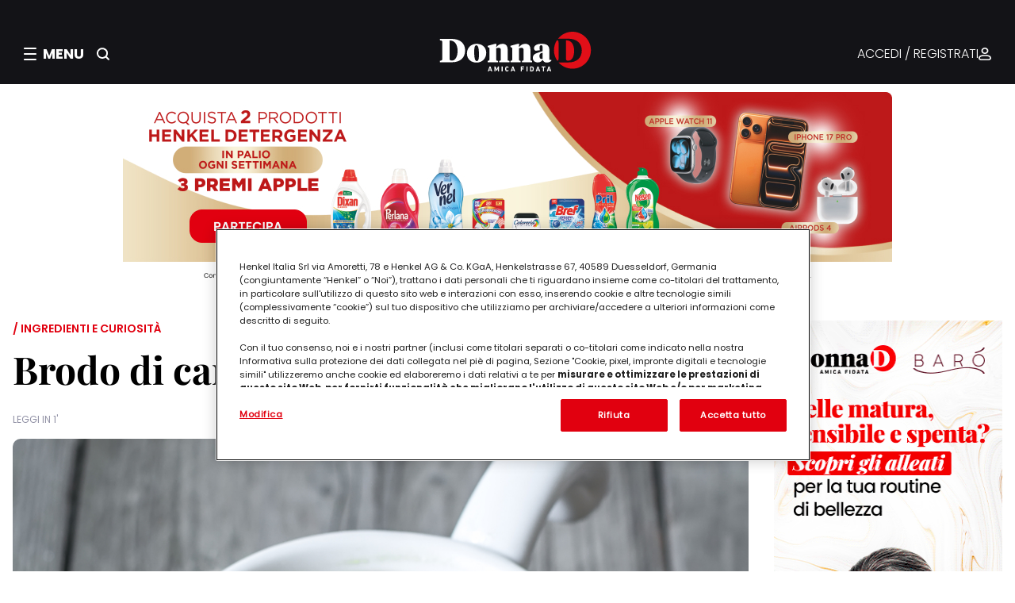

--- FILE ---
content_type: text/html;charset=ISO-8859-1
request_url: https://adagiofe.neodatagroup.com/ad/henkel.jsp?sid=1024&loc=hen_don_cuc_all&fmt=fmt_article_henkel&dfamily=desktop&keyw=https_www_donnad_it_in_cucina_ricette_cucina_di_una_volta_brodo_di_carne_ecco_la_ricetta&rnd=1768976324630&
body_size: 3276
content:




function adagioGetBannerCode(posId,elemId){
	var adagioBCode = "";
  var isMobile= false;
 	if(posId=='970x250'){	
		adagioBCode = "";
		try{			
			/** 
 * Masthead image
 * v. 1.0 
 * 694562
 */
var adagioUrlTrackPx = '';
var adagioAtlasTrackPx = '';
var adagioDoubleTrackPx = '';
var adagioPlanetTrackPx = '';
var adagioBluestreakTrackPx = '';
var adagioConnextraTrackPx = '';
var adagioOtherTrackPx = '';
if (adagioAtlasTrackPx!='') adagioUrlTrackPx = adagioAtlasTrackPx;
else if (adagioDoubleTrackPx!='') adagioUrlTrackPx = adagioDoubleTrackPx;
else if(adagioPlanetTrackPx!='') adagioUrlTrackPx = adagioPlanetTrackPx;
else if(adagioBluestreakTrackPx!='') adagioUrlTrackPx = adagioBluestreakTrackPx;
else if(adagioConnextraTrackPx!='') adagioUrlTrackPx = adagioConnextraTrackPx;
else if(adagioOtherTrackPx!='') adagioUrlTrackPx = adagioOtherTrackPx;

var IS_MOBILE = ((typeof isMobile !== "undefined") && isMobile);

var imageDesktop = "http://ac.neodatagroup.com/img_uploads/562/1024_694562_1_HK052_Connessi_con_il_pulito_banner_DonnaD_970x250px.jpg".replace("http://","//"),
    imageMobile = "http://ac.neodatagroup.com/img_uploads/562/1024_694562_1_HK052_Connessi_con_il_pulito_banner_DonnaD_300x100px.gif".replace("http://","//"),
    width = !IS_MOBILE ? "970" : "300",
    height = !IS_MOBILE ? "250" : "100";

var imge = (!IS_MOBILE) ? imageDesktop : (imageMobile !== "") ? imageMobile : imageDesktop;

adagioBCode = '<a href="http://adagiofe.neodatagroup.com/ad/clk.jsp?x=524499.694562.1063.876427.-1.gdpr_0.1.1024.1.11272.1.-1.-1.-1..-1.0...&link=https%3A%2F%2Fconcorsi.donnad.it%2Fconcorso%2Fconnessi-con-il-pulito%3Futm_source%3DDonnaD%26utm_medium%3Dbanner%26utm_campaign%3D2026_Connessi_con_il_pulito_January2026" target="_blank">' +
    '<img src="' + imge + '" width= height= border="0"alt="Clicca!">' +
    '</a>';
if (adagioUrlTrackPx !== ''){
    adagioBCode+='<img src="'+adagioUrlTrackPx+'" border="0" width="1" height="1" style="width:1px; height: 1px; display:none;">';
}
			if(adagioBCode != undefined && adagioBCode!=""){
				return adagioBCode;
			}
		}
		catch(e){}
	} 
	else if(posId=='300x600_right1'){
		adagioBCode = "";
		try{
			/** 
 * STANDARD IMAGE BANNER
 *  v. 1.0 
 * 694804
 */
var adagioUrlTrackPx = '';
var adagioAtlasTrackPx = '';
var adagioDoubleTrackPx = '';
var adagioPlanetTrackPx = '';
var adagioBluestreakTrackPx = '';
var adagioConnextraTrackPx = '';
var adagioOtherTrackPx = '';
if (adagioAtlasTrackPx!='') adagioUrlTrackPx = adagioAtlasTrackPx;
else if (adagioDoubleTrackPx!='') adagioUrlTrackPx = adagioDoubleTrackPx;
else if(adagioPlanetTrackPx!='') adagioUrlTrackPx = adagioPlanetTrackPx;
else if(adagioBluestreakTrackPx!='') adagioUrlTrackPx = adagioBluestreakTrackPx;
else if(adagioConnextraTrackPx!='') adagioUrlTrackPx = adagioConnextraTrackPx;
else if(adagioOtherTrackPx!='') adagioUrlTrackPx = adagioOtherTrackPx;

var image = "http://ac.neodatagroup.com/img_uploads/804/1024_694804_1_300x600.gif".replace("http://","//");

adagioBCode = '<a href="http://adagiofe.neodatagroup.com/ad/clk.jsp?x=525143.694804.1063.876497.-1.gdpr_0.1.1024.1.11274.1.-1.-1.-1..-1.0...&link=http%3A%2F%2Fbarocosmetics.com%2F%3Futm_source%3DDonnaD%26utm_medium%3Dbanner%26utm_campaign%3D2026_DonnaDxBaroCosmetics_January2026" target="_blank">' +
    '<img src="' + image + '" width="300" height="600" border="0"alt="Clicca!">' +
    '</a>';
if (adagioUrlTrackPx !== ""){
    adagioBCode+='<img src="'+adagioUrlTrackPx+'" border="0" width="1" height="1" style="width:1px; height:1px; display:none;">';
}
			if(adagioBCode != undefined && adagioBCode!=""){
				return adagioBCode;
			}
		}
		catch(e){}
	} 
	else if(posId=='300x250_right2'){
		adagioBCode = "";
		try{
			/** 
 * STANDARD IMAGE BANNER
 *  v. 1.0 
 * 694559
 */
var adagioUrlTrackPx = '';
var adagioAtlasTrackPx = '';
var adagioDoubleTrackPx = '';
var adagioPlanetTrackPx = '';
var adagioBluestreakTrackPx = '';
var adagioConnextraTrackPx = '';
var adagioOtherTrackPx = '';
if (adagioAtlasTrackPx!='') adagioUrlTrackPx = adagioAtlasTrackPx;
else if (adagioDoubleTrackPx!='') adagioUrlTrackPx = adagioDoubleTrackPx;
else if(adagioPlanetTrackPx!='') adagioUrlTrackPx = adagioPlanetTrackPx;
else if(adagioBluestreakTrackPx!='') adagioUrlTrackPx = adagioBluestreakTrackPx;
else if(adagioConnextraTrackPx!='') adagioUrlTrackPx = adagioConnextraTrackPx;
else if(adagioOtherTrackPx!='') adagioUrlTrackPx = adagioOtherTrackPx;

var image = "http://ac.neodatagroup.com/img_uploads/559/1024_694559_1_HK053_100__cashback_Acchiappacolore_banner_DonnaD_300x250px.gif".replace("http://","//");

adagioBCode = '<a href="http://adagiofe.neodatagroup.com/ad/clk.jsp?x=524497.694559.1063.876433.-1.gdpr_0.1.1024.1.11273.1.-1.-1.-1..-1.0...&link=https%3A%2F%2Fconcorsi.donnad.it%2Fconcorso%2F100-cashback-l-acchiappacolore%3Futm_source%3DDonnaD%26utm_medium%3Dbanner%26utm_campaign%3D2026_Cashback_LAcchiappacolore_January2026" target="_blank">' +
    '<img src="' + image + '" width="300" height="250" border="0"alt="Clicca!">' +
    '</a>';
if (adagioUrlTrackPx !== ""){
    adagioBCode+='<img src="'+adagioUrlTrackPx+'" border="0" width="1" height="1" style="width:1px; height:1px; display:none;">';
}
            if(adagioBCode != undefined && adagioBCode!=""){
                document.getElementById(elemId).appendChild = adagioBCode;
                return adagioBCode;
            }
		}
		catch(e){}
	} 
	else if(posId=='ntv_leggi_0'){
		adagioBCode = "";
		try{
			
             if(adagioBCode != undefined && adagioBCode!=""){
                return adagioBCode;
             }
		}
		catch(e){}
	} 
	else if(posId=='ntv_recent_0'){
		adagioBCode = "";
		try{
			
			if(adagioBCode != undefined && adagioBCode!=""){
				return adagioBCode;
			}
		}
		catch(e){}
	} 
	else if(posId=='ovl_u'){
		adagioBCode = "";
		try{
			
             if(adagioBCode != undefined && adagioBCode!=""){
                return adagioBCode;
             }
		}
		catch(e){}


} 
	else if(posId=='inr_u'){
		adagioBCode = "";
		try{
			/** 
  * InRead Image
  * v. 1.0
  * 694553
  */

var adAgioInRead = '',
	ph = document.getElementById(elemId),
	phName = "694553",
	adAgioContainerHeight = 'auto',
	IS_MOBILE = ((typeof isMobile !== "undefined") && isMobile);
	adAgioImageSrc = 
		(!IS_MOBILE) ? 
		'http://ac.neodatagroup.com/img_uploads/553/1024_694553_2_Fantacarrello_2026_banner_DonnaD_640x360px_rev2.gif'.replace("http://","//") : 
		'http://ac.neodatagroup.com/img_uploads/553/1024_694553_2_Fantacarrello_2026_banner_DonnaD_640x360px_rev2.gif'.replace("http://","//"),
	clickUrl = "http://adagiofe.neodatagroup.com/ad/clk.jsp?x=524495.694553.1063.876403.-1.gdpr_0.1.1024.1.11271.1.-1.-1.-1..-1.0...&link=https%3A%2F%2Fconcorsi.donnad.it%2Fconcorso%2Ffantacarrello-2026%3Futm_source%3DDonnaD%26utm_medium%3Dbanner%26utm_campaign%3D2026_FantaCarrello_January2026";

var adAgioImage694553_1768976327539 = function(adAgioImageSrc, ph){
	var a = document.createElement("a");
	a.href = clickUrl;
	var i = document.createElement("img");
	i.src = adAgioImageSrc;
	i.id = "adAgioImage_" + ph;
	a.appendChild(i)
	return a;
}

var adAgioText694553_1768976327539 = function(ph){
	var adString = document.createElement("p");
	adString.insertAdjacentHTML("afterbegin", "PUBBLICITA'");
	adString.id = "adAgioText_"+ph;
	adString.setAttribute("style","height:5px;text-align:center;color:grey;font-weight:bold");
	return adString;
};

eval("var adExec_"+phName+" = false;");

var adagio_isOnViewport = function(el, x, y){
	//x = 1 & y = 1 => returns true if element is entirely within the viewport
	//x = 0.5 & y = 0.5 => returns true if element is at least 50% within the viewport
	if(x == null || typeof x == 'undefined') x = 0.5;
	if(y == null || typeof y == 'undefined') y = 0.5;
	if(!el.offsetWidth || !el.offsetHeight){
		return false;
	}

	var offset = function(obj) {
		var curLeft = 0,
			curTop = 0;
		if (obj.offsetParent)
			do {
				curLeft += obj.offsetLeft;
				curTop += obj.offsetTop;
			} while (obj = obj.offsetParent);
		return { left: curLeft, top: curTop };
	};

	var elOffset = offset(el);

	var viewport = {
		top: window.pageYOffset,
		bottom: window.pageYOffset + window.innerHeight,
		left: window.pageXOffset,
		right: window.pageXOffset + window.innerWidth
	};

	var bounds = {
		top: elOffset.top,
		bottom: elOffset.top + el.offsetHeight,
		left: elOffset.left,
		right: elOffset.left + el.offsetWidth
	};

	var visible = (!(viewport.right < bounds.left || viewport.left > bounds.right || viewport.bottom < bounds.top || viewport.top > bounds.bottom));

	if(!visible){
		return false;
	}

	//Check parentElement offset
	var offsetHeight = (el.parentElement) ? Math.min(el.parentElement.offsetHeight, el.offsetHeight) : el.offsetHeight,
		offsetWidth = (el.parentElement) ? Math.min(el.parentElement.offsetWidth, el.offsetWidth) : el.offsetWidth;

	var deltas = {
		top : Math.min( 1, ( bounds.bottom - viewport.top ) / offsetHeight),
		bottom : Math.min(1, ( viewport.bottom - bounds.top ) / offsetHeight),
		left : Math.min(1, ( bounds.right - viewport.left ) / offsetWidth),
		right : Math.min(1, ( viewport.right - bounds.left ) / offsetWidth)
	};

	var deltaVisible = (deltas.left * deltas.right) >= x && (deltas.top * deltas.bottom) >= y;

	return deltaVisible;
};

var checkFocus694553_1768976327539 = function(phName,ph,adAgioContainerHeight) {
	if (eval("adExec_"+phName)) return;
	var adContainer = document.getElementById("adAgioImage_"+phName),
		adParentContainer = adContainer.parentNode;

	if (adagio_isOnViewport(adContainer)){
		eval("adExec_" + phName + "=true;");
		adParentContainer.insertBefore(adAgioText694553_1768976327539(phName), adContainer);
		adContainer.style.height = adAgioContainerHeight;
		ph.style.height = "auto";
	}
	else{
		eval("adExec_"+phName+"=false;");
	}
};

var adAgioExec694553_1768976327539 = function(ph,phName, clickUrl){
	var adContainer = ph;
	adContainer.style.height = "0px";
	adContainer.style.overflow = "hidden";

	var adAgioImageObj = adAgioImage694553_1768976327539(adAgioImageSrc,phName);

	adContainer.appendChild(adAgioImageObj);


	window.addEventListener("scroll", function(){checkFocus694553_1768976327539(phName,ph,adAgioContainerHeight)});
};

adAgioExec694553_1768976327539(ph, phName, clickUrl);
             if(adagioBCode != undefined && adagioBCode!=""){
                return adagioBCode;
             }
		}
		catch(e){}

	}
}
